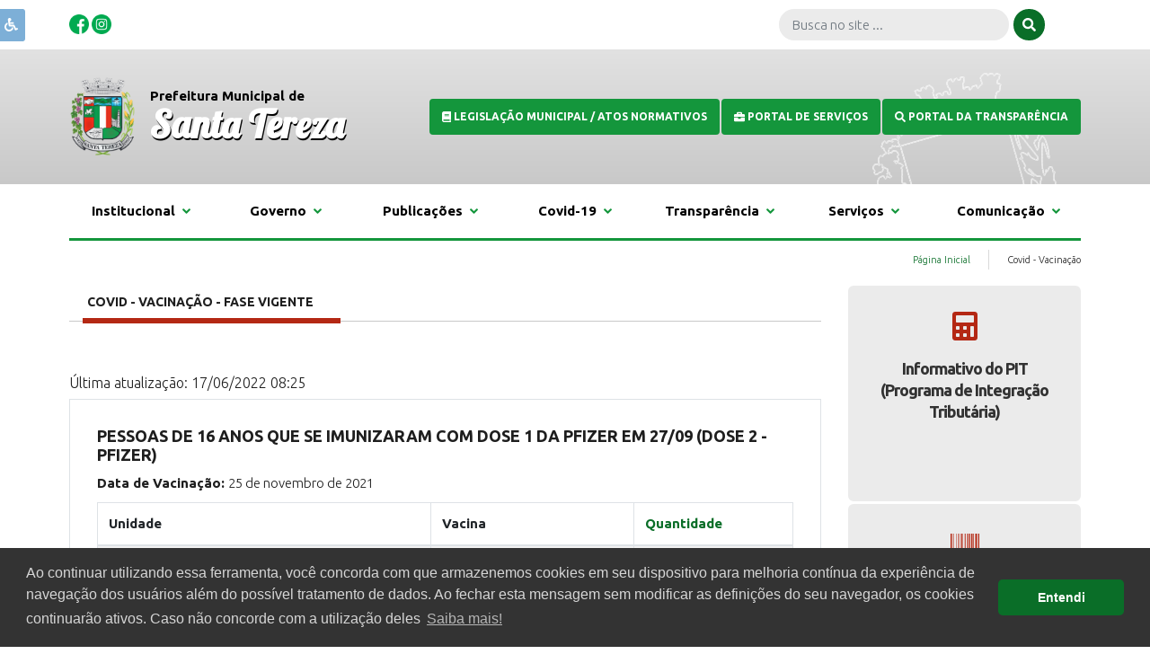

--- FILE ---
content_type: text/html; charset=UTF-8
request_url: https://santatereza.rs.gov.br/covid/vacinacao?dp-8-sort=quantidade&dp-20-sort=quantidade&dp-9-sort=quantidade&page=2&dp-2-sort=quantidade
body_size: 9407
content:

<!DOCTYPE html>
<html lang="pt-BR">

<head>
    <meta charset="UTF-8">
    <meta http-equiv="X-UA-Compatible" content="IE=edge">
    <meta name="viewport" content="width=device-width, initial-scale=1, maximum-scale=1, user-scalable=no">

    <meta name="title" content="Prefeitura Municipal de Santa Tereza/RS | Prefeitura de Santa Tereza/RS">
    <meta name="og:title" content="Prefeitura Municipal de Santa Tereza/RS | Prefeitura de Santa Tereza/RS">
    <meta name="og:site_name" content="Prefeitura de Santa Tereza/RS">
    <meta name="image" content>
    <meta name="og:image" content>
    <meta name="og:image:url" content>
    <meta name="og:image:secure_url" content>
    <meta name="keywords" content="prefeitura, municipal, santa, terezars, portal, voce, pode, consultar, debitos, emitir, guias, pagamento, realizar, parcelamentos, gerar, cnd">
    <meta name="abstract" content="No portal, você pode consultar débitos, emitir guias de pagamento, realizar parcelamentos, ...">
    <meta name="description" content="No portal, você pode consultar débitos, emitir guias de pagamento, realizar parcelamentos, gerar CND, imprimir BCI, acessar o sistema de NFSe">
    <meta name="og:description" content="No portal, você pode consultar débitos, emitir guias de pagamento, realizar parcelamentos, gerar CND, imprimir BCI, acessar o sistema de NFSe">
    <meta name="og:type" content="website">

        <meta name="csrf-param" content="_csrf-frontend">
<meta name="csrf-token" content="oCrNtUtS7I46X4m5iJsnCGKVH3QJZWgdHQ4GaoqQS4XEe__efAq_61gc5djsyEJpIfoyAXAhBiotb14_u885wA==">
    <title>Covid - Vacinação</title>
    <!-- Global site tag (gtag.js) - Google Analytics -->
    <script async src="https://www.googletagmanager.com/gtag/js?id=UA-118871719-1"></script>
    <script>
    window.dataLayer = window.dataLayer || [];

    function gtag() {
        dataLayer.push(arguments);
    }
    gtag('js', new Date());

    gtag('config', 'UA-118871719-1');
    </script>
    <link href="/css/impressao.css?v=1751482034" rel="stylesheet" media="print">
<link href="/assets/95373798/css/bootstrap.css?v=1751545806" rel="stylesheet">
<link href="https://fonts.googleapis.com/css2?family=Ubuntu:wght@300;700&amp;display=swap" rel="stylesheet">
<link href="https://fonts.googleapis.com/css2?family=Lobster&amp;display=swap" rel="stylesheet">
<link href="/css/estilos.css?v=1751482034" rel="stylesheet">
<link href="/css/responsivo.css?v=1751482034" rel="stylesheet">
<link href="/assets/3bcec042/cookieconsent.min.css?v=1751545806" rel="stylesheet">
<script src="https://use.fontawesome.com/releases/v5.15.1/js/all.js" defer crossorigin="anonymous"></script></head>

<body>
    
    
<div id="acessibilidade" class="dontPrint">
    <div id="texto">
        <span class="icone"><i class="fas fa-wheelchair"></i></span>
        <span class="links">
    	<p class="text-center">Utilize o teclado para navegar, com
            Ctrl +  nº da tecla</p>
    	<a id="linkMenu" accesskey="1" href="javascript:;" title="Menu  [Ctrl+1]" class="text-left">
        <i class="fas fa-bars"></i>&nbsp;&nbsp;Ctrl + 1 (menu)
        </a>
        <a id="linkConteudo" accesskey="2" href="#conteudo" title="Conteúdo  [Ctrl+2]" class="text-left">
        <i class="fas fa-edit"></i>&nbsp;&nbsp;Ctrl + 2 (conteúdo)
        </a>
        <a id="linkBusca" accesskey="3" href="javascript:;" title="Busca  [Ctrl+3]" class="text-left">
        <i class="fas fa-search"></i>&nbsp;&nbsp;Ctrl+ 3 (busca)
        </a>
        <a id="linkMapaSite" accesskey="4" href="/site/mapa-site" title="Mapa  [Ctrl+4]" class="text-left">
        <i class="fas fa-sitemap"></i>&nbsp;&nbsp;Ctrl + 4 (mapa)
        </a>
        <a id="acessibilidade" accesskey="4" href="/pagina/view/100" title="Acessibilidade  [Ctrl+0]" class="text-left">
        <i class="fas fa-wheelchair"></i>&nbsp;&nbsp;Ctrl + 0 (acessibilidade)
        </a>
        <br />
        	<a accesskey="5" id='aumentarFonte' href="javascript:;" title="Aumentar Fonte  [Ctrl+5]">
                <i class="fas fa-plus-circle"></i>&nbsp;&nbsp;Fonte Maior
            </a>
        	<a accesskey="6" id='diminuirFonte' href="javascript:;" title="Diminuir Fonte  [Ctrl+6]">
                <i class="fas fa-minus-circle"></i>&nbsp;&nbsp;Fonte Maior
            </a>
            <a accesskey="7" id='fonteOriginal' href="javascript:;" title="Fonte Original  [Ctrl+7]">
                <i class="fas fa-font"></i>&nbsp;&nbsp;Fonte Padrão
            </a>
        <br />
        	<a accesskey="9" id='contraste' href="javascript:;" title="Contraste  [Ctrl+9]">
                <i class="fas fa-adjust"></i>&nbsp;&nbsp;Contraste
            </a>
    </span>
    </div>
</div>

    
<div class="modal fade dontPrint" id="divImpressao" tabindex="-1" role="dialog" aria-labelledby="gridSystemModalLabel" >
    <div class="modal-dialog modal-lg dontPrint" role="document">
        <div class="modal-content dontPrint">
            <div class="modal-header dontPrint">
                <div id="opcoesImpressao" class="col-md-12 col-sm-12 hidden-xs text-left">
                    <a href="javascript:;" onclick="javascript:window.print();" title="Imprimir" class="btnPadrao btn-sm">Imprimir</a>
                    <a href="javascript:;" onclick="fecharImpressao()" title="Fechar" class="btnPadrao btn-sm">Fechar</a>
                </div>
            </div>
            <div class="modal-body">
                <div id="conteudoImpressao"></div>
            </div>
        </div><!-- /.modal-content -->
    </div><!-- /.modal-dialog -->
</div><!-- /.modal -->
    <span onclick="openNav()" class="icon-menu-principal"><i><i class="fa fa-bars"></i> </i></span>

    <header class="bg-topo">

        <section id="barra-topo" class="container-fluid">
            <div class="row justify-content-between">
                <div class="col-sm-3 col-md-5 text-left midias-sociais">
                                            <a href="https://www.facebook.com/share/1AbXJgjc14/" title="Facebook">
                            <img src="/images/facebook.png" width="22px" alt="Facebook">                        </a>
                                                                                    <a href="https://www.instagram.com/prefeiturasantatereza?igsh=NHUyaGp5cDRjbTI2" title="Instagram">
                            <img src="/images/instagram.png" width="22px" alt="Instagram">                        </a>
                                                        </div>

                <div class="col-12 col-sm-9 col-md-7 busca-topo">
                    <form id="form-busca" class="form-inline" action="/search" method="get">                    <div class="form-group mx-sm-1">
                        <input name="q" type="text" width="100%" placeholder="Busca no site ..."
                            class="form-control input-busca">
                    </div>
                    <button type="submit"><i><i class="fa fa-search"></i> </i></button>
                    </form>                </div>

            </div>
        </section>

        <section class="header">
            <div class="container-fluid" id="box-logo">
                <div class="row justify-content-between">
                    <div class="col-12 col-md-12 col-lg-5 col-xl-4">
                        <div class="logo">
                            <a href="/" title="Santa Tereza/RS">
                                <img src="/images/logo.png" alt="Santa Tereza">                            </a>
                        </div>
                        <div class="nome">
                            <p>Prefeitura Municipal de</p>
                            <h1>Santa Tereza</h1>
                        </div>
                    </div>
                    <div class="col-12 col-md-12 col-lg-7 col-xl-8 text-right back-tracado">
                                                                                    <a href="https://leismunicipais.com.br/leis/rs/santatereza/?o=tcers" target="target='_blank'" class="btnTopo">
                                                                            <i><i class="fa fa-book"></i> </i>
                                                                        <strong>Legislação Municipal / Atos Normativos</strong>
                                </a>
                                                            <a href="https://sistema.santatereza.rs.gov.br/multi24/sistemas/portal/" target="target='_blank'" class="btnTopo">
                                                                            <i><i class="fa fa-briefcase"></i> </i>
                                                                        <strong>Portal de Serviços</strong>
                                </a>
                                                            <a href="https://sistema.santatereza.rs.gov.br/multi24/sistemas/transparencia/" target="target='_blank'" class="btnTopo">
                                                                            <i><i class="fa fa-search"></i> </i>
                                                                        <strong>Portal da Transparência</strong>
                                </a>
                                                                        </div>
                </div>
            </div>
        </section>

        <section class="bg-white">
            
<section id="menu" class="bg-menu">
<div class="container-fluid">
<nav>
    <ul class="menu">            


<!-- MENU ROOT (Institucional) -->
<li>
    <a href="#" title="Institucional">Institucional&nbsp;&nbsp;<i class="fa fa-angle-down"></i> </a>    <ul  class="sub-menu-block">
                    




	<!-- MENU SUB (Sobre Santa Tereza) -->
	<span class="menu-coluna">
            <h3>Sobre Santa Tereza</h3>    
     

            
            
		<!-- MENU LINK -->
        <li><a href="/pagina/view/1" title="Histórico">Histórico</a></li>
                        
            
		<!-- MENU LINK -->
        <li><a href="/pagina/view/2" title="Economia Local">Economia Local</a></li>
                        
            
		<!-- MENU LINK -->
        <li><a href="/pagina/view/3" title="Dados Gerais">Dados Gerais</a></li>
                        
            
		<!-- MENU LINK -->
        <li><a href="https://www.turismosantatereza.com.br" title="Turismo">Turismo</a></li>
                
	</span>
                    




	<!-- MENU SUB (Turismo) -->
	<span class="menu-coluna">
            <h3>Turismo</h3>    
     

            
            
		<!-- MENU LINK -->
        <li><a href="/turismo/index?PontoTuristicoSearch%5Bid_ponto_turistico_area%5D=4" title="Casas">Casas</a></li>
                        
            
		<!-- MENU LINK -->
        <li><a href="/turismo/index?PontoTuristicoSearch%5Bid_ponto_turistico_area%5D=5" title="Construções">Construções</a></li>
                        
            
		<!-- MENU LINK -->
        <li><a href="/turismo/index?PontoTuristicoSearch%5Bid_ponto_turistico_area%5D=1" title="Igrejas">Igrejas</a></li>
                        
            
		<!-- MENU LINK -->
        <li><a href="/turismo/index?PontoTuristicoSearch%5Bid_ponto_turistico_area%5D=3" title="Vinícolas">Vinícolas</a></li>
                
	</span>
                
	</ul>
</li>
                


<!-- MENU ROOT (Governo) -->
<li>
    <a href="#" title="Governo">Governo&nbsp;&nbsp;<i class="fa fa-angle-down"></i> </a>    <ul  class="sub-menu-block">
                    




	<!-- MENU SUB (Secretarias) -->
	<span class="menu-coluna">
            <h3>Secretarias</h3>    
     

            
            
		<!-- MENU LINK -->
        <li><a href="/secretaria/view/8" title="Gabinete da Prefeita">Gabinete da Prefeita</a></li>
                        
            
		<!-- MENU LINK -->
        <li><a href="/secretaria/view/3" title="Administração e Planejamento Estratégico">Administração e Planejamento Estratégico</a></li>
                        
            
		<!-- MENU LINK -->
        <li><a href="/secretaria/view/5" title="Agricultura, Indústria, Comércio e Meio Ambiente">Agricultura, Indústria, Comércio e Meio Ambiente</a></li>
                        
            
		<!-- MENU LINK -->
        <li><a href="/secretaria/view/1" title="Educação, Cultura e Desporto">Educação, Cultura e Desporto</a></li>
                        
            
		<!-- MENU LINK -->
        <li><a href="/secretaria/view/6" title="Fazenda">Fazenda</a></li>
                        
            
		<!-- MENU LINK -->
        <li><a href="/secretaria/view/4" title="Obras, Urbanismo e Mobilidade Urbana">Obras, Urbanismo e Mobilidade Urbana</a></li>
                        
            
		<!-- MENU LINK -->
        <li><a href="/secretaria/view/2" title="Saúde, Trabalho e Ação Social">Saúde, Trabalho e Ação Social</a></li>
                        
            
		<!-- MENU LINK -->
        <li><a href="/secretaria/view/7" title="Turismo">Turismo</a></li>
                
	</span>
                    




	<!-- MENU SUB (Estrutura Administrativa) -->
	<span class="menu-coluna">
            <h3>Estrutura Administrativa</h3>    
     

            
            
		<!-- MENU LINK -->
        <li><a href="/departamento/index?DepartamentoSearch%5Bid_departamento_categoria%5D=3" title="Conselhos Municipais">Conselhos Municipais</a></li>
                
	</span>
                
	</ul>
</li>
                


<!-- MENU ROOT (Publicações) -->
<li>
    <a href="#" title="Publicações">Publicações&nbsp;&nbsp;<i class="fa fa-angle-down"></i> </a>    <ul  class="sub-menu-block">
                    




	<!-- MENU SUB (Licitações) -->
	<span class="menu-coluna">
            <h3>Licitações</h3>    
     

            
            
		<!-- MENU LINK -->
        <li><a href="/licitacao/index?EditalSearch%5Bid_edital_categoria%5D=6" title="Carta Convite">Carta Convite</a></li>
                        
            
		<!-- MENU LINK -->
        <li><a href="/licitacao/index?EditalSearch%5Bid_edital_categoria%5D=7" title="Chamada Pública ">Chamada Pública </a></li>
                        
            
		<!-- MENU LINK -->
        <li><a href="/licitacao/index?EditalSearch%5Bid_edital_categoria%5D=8" title="Chamamento Público - Credenciamento">Chamamento Público - Credenciamento</a></li>
                        
            
		<!-- MENU LINK -->
        <li><a href="/licitacao/index?EditalSearch%5Bid_edital_categoria%5D=11" title="Leilões">Leilões</a></li>
                        
            
		<!-- MENU LINK -->
        <li><a href="/licitacao/index?EditalSearch%5Bid_edital_categoria%5D=9" title="Pregão Eletrônico">Pregão Eletrônico</a></li>
                        
            
		<!-- MENU LINK -->
        <li><a href="/licitacao/index?EditalSearch%5Bid_edital_categoria%5D=1" title="Pregão Presencial">Pregão Presencial</a></li>
                        
            
		<!-- MENU LINK -->
        <li><a href="/licitacao/index?EditalSearch%5Bid_edital_categoria%5D=5" title="Tomada de Preços">Tomada de Preços</a></li>
                        
            
		<!-- MENU LINK -->
        <li><a href="/licitacao/index?EditalSearch%5Bid_edital_categoria%5D=12" title="Concorrência">Concorrência</a></li>
                
	</span>
                    




	<!-- MENU SUB (Recursos Humanos) -->
	<span class="menu-coluna">
            <h3>Recursos Humanos</h3>    
     

            
            
		<!-- MENU LINK -->
        <li><a href="/concurso/index?EditalSearch%5Bid_edital_categoria%5D=2" title="Concursos Públicos">Concursos Públicos</a></li>
                        
            
		<!-- MENU LINK -->
        <li><a href="/departamento/view/4" title="Conselho Tutelar">Conselho Tutelar</a></li>
                        
            
		<!-- MENU LINK -->
        <li><a href="/concurso/index?EditalSearch%5Bid_edital_categoria%5D=4" title="Processos Seletivos Simplificados">Processos Seletivos Simplificados</a></li>
                
	</span>
                    




	<!-- MENU SUB (Documentos) -->
	<span class="menu-coluna">
            <h3>Documentos</h3>    
     

            
            
		<!-- MENU LINK -->
        <li><a href="/documento/cat/6" title="Conferências Municipais">Conferências Municipais</a></li>
                        
            
		<!-- MENU LINK -->
        <li><a href="/documento/cat/9" title="Leis Orçamentárias">Leis Orçamentárias</a></li>
                        
            
		<!-- MENU LINK -->
        <li><a href="/legislacao" title="Legislação">Legislação</a></li>
                        
            
		<!-- MENU LINK -->
        <li><a href="/documento/cat/4" title="Planos">Planos</a></li>
                        
            
		<!-- MENU LINK -->
        <li><a href="/documento/index?DocumentoSearch%5Bid_categoria%5D=10" title="Programas Habitacionais">Programas Habitacionais</a></li>
                        
            
		<!-- MENU LINK -->
        <li><a href="/pagina/view/20/acervo-historico-digital" title="Acervo Histórico Digital">Acervo Histórico Digital</a></li>
                
	</span>
                
	</ul>
</li>
                


<!-- MENU ROOT (Covid-19) -->
<li>
    <a href="#" title="Covid-19">Covid-19&nbsp;&nbsp;<i class="fa fa-angle-down"></i> </a>    <ul  class="sub-menu-block">
                    




	<!-- MENU SUB (Números) -->
	<span class="menu-coluna">
            <h3>Números</h3>    
     

            
            
		<!-- MENU LINK -->
        <li><a href="/covid/index" title="Covid em Números">Covid em Números</a></li>
                        
            
		<!-- MENU LINK -->
        <li><a href="/covid/vacinometro" title="Vacinômetro">Vacinômetro</a></li>
                        
            
		<!-- MENU LINK -->
        <li><a href="/covid/vacinacao" title="Calendário de Vacinação - Fase Vigente">Calendário de Vacinação - Fase Vigente</a></li>
                        
            
		<!-- MENU LINK -->
        <li><a href="/unidade-saude/view/2" title="Postos de Vacinação">Postos de Vacinação</a></li>
                        
            
		<!-- MENU LINK -->
        <li><a href="/covid/vacina-recebida" title="Vacinas Recebidas">Vacinas Recebidas</a></li>
                        
            
		<!-- MENU LINK -->
        <li><a href="/covid/insumo-recebido" title="Insumos Recebidos">Insumos Recebidos</a></li>
                
	</span>
                    




	<!-- MENU SUB (Informações) -->
	<span class="menu-coluna">
            <h3>Informações</h3>    
     

            
            
		<!-- MENU LINK -->
        <li><a href="/pagina/view/6/plano-de-acao-municipal-covid" title="Plano de Ação Municipal">Plano de Ação Municipal</a></li>
                        
            
		<!-- MENU LINK -->
        <li><a href="/pagina/view/7/seguranca-e-eficiencia-das-vacinas-covid" title="Segurança e Eficiência das Vacinas">Segurança e Eficiência das Vacinas</a></li>
                        
            
		<!-- MENU LINK -->
        <li><a href="/ouvidoria" title="Denúncias de “fura-filas” - Ouvidoria">Denúncias de “fura-filas” - Ouvidoria</a></li>
                        
            
		<!-- MENU LINK -->
        <li><a href="https://antigo.saude.gov.br/saude-de-a-z/ouvidoria-do-sus" title="Denúncias de “fura-filas” - Ouvidoria do SUS">Denúncias de “fura-filas” - Ouvidoria do SUS</a></li>
                        
            
		<!-- MENU LINK -->
        <li><a href="/pagina/view/12" title="Processos de Aquisição de Insumos">Processos de Aquisição de Insumos</a></li>
                        
            
		<!-- MENU LINK -->
        <li><a href="/pagina/view/8/registro-de-sobra-de-doses-covid" title="Registro de Sobra de Doses">Registro de Sobra de Doses</a></li>
                
	</span>
                
	</ul>
</li>
                


<!-- MENU ROOT (Transparência) -->
<li>
    <a href="#" title="Transparência">Transparência&nbsp;&nbsp;<i class="fa fa-angle-down"></i> </a>    <ul  class="sub-menu-block">
                    




	<!-- MENU SUB (Prestação de Contas) -->
	<span class="menu-coluna">
            <h3>Prestação de Contas</h3>    
     

            
            
		<!-- MENU LINK -->
        <li><a href="/transparencia/index/cat/2" title="Balanços">Balanços</a></li>
                        
            
		<!-- MENU LINK -->
        <li><a href="/transparencia/index/cat/10" title="Demonstrativos Contábeis e Fiscais">Demonstrativos Contábeis e Fiscais</a></li>
                        
            
		<!-- MENU LINK -->
        <li><a href="/transparencia/index/cat/15" title="Diárias">Diárias</a></li>
                        
            
		<!-- MENU LINK -->
        <li><a href="/transparencia/index/cat/5" title="Relatórios de Gestão Fiscal">Relatórios de Gestão Fiscal</a></li>
                        
            
		<!-- MENU LINK -->
        <li><a href="/documento/cat/8" title="Folhas de Pagamento">Folhas de Pagamento</a></li>
                
	</span>
                    




	<!-- MENU SUB (Transparência) -->
	<span class="menu-coluna">
            <h3>Transparência</h3>    
     

            
            
		<!-- MENU LINK -->
        <li><a href="http://45.70.95.252/multi24/sistemas/transparencia/?entidade=1#" title="Portal da Transparência">Portal da Transparência</a></li>
                        
            
		<!-- MENU LINK -->
        <li><a href="/pagina/view/11" title="Ouvidoria">Ouvidoria</a></li>
                        
            
		<!-- MENU LINK -->
        <li><a href="/esic" title="Serviço de Informação ao Cidadão">Serviço de Informação ao Cidadão</a></li>
                        
            
		<!-- MENU LINK -->
        <li><a href="/contrato" title="Contratos">Contratos</a></li>
                        
            
		<!-- MENU LINK -->
        <li><a href="/contrato/index?ContratoSearch%5Bid_categoria%5D=3" title="Atas de Registro de Preços">Atas de Registro de Preços</a></li>
                        
            
		<!-- MENU LINK -->
        <li><a href="/pagina/view/10" title="Carta de Serviços">Carta de Serviços</a></li>
                        
            
		<!-- MENU LINK -->
        <li><a href="http://45.70.95.252/multi24/sistemas/transparencia/index?entidade=1&amp;secao=faq" title="Perguntas Frequentes">Perguntas Frequentes</a></li>
                
	</span>
                
	</ul>
</li>
                


<!-- MENU ROOT (Serviços) -->
<li>
    <a href="/servico" title="Serviços">Serviços&nbsp;&nbsp;<i class="fa fa-angle-down"></i> </a>    <ul  class="sub-menu-block">
                    




	<!-- MENU SUB (Empresas) -->
	<span class="menu-coluna">
            <h3>Empresas</h3>    
     

            
            
		<!-- MENU LINK -->
        <li><a href="/servico/view/1" title="Nota Fiscal Eletrônica">Nota Fiscal Eletrônica</a></li>
                
	</span>
                    
                                                            
	<!-- MENU SUB AUTO AFTER MENU ROOT (Serviços) -->
	<span class="menu-coluna">
                    
		<!-- MENU LINK 1-->
        <li><a href="#" title="Cidadãos">Cidadãos</a></li>
                        
	<!-- AUTO CLOSE -->
	</span>
    
	</ul>
</li>
                


<!-- MENU ROOT (Comunicação) -->
<li>
    <a href="#" title="Comunicação">Comunicação&nbsp;&nbsp;<i class="fa fa-angle-down"></i> </a>    <ul  class="sub-menu-block">
                    




	<!-- MENU SUB (Imprensa) -->
	<span class="menu-coluna">
            <h3>Imprensa</h3>    
     

            
            
		<!-- MENU LINK -->
        <li><a href="/noticia" title="Notícias">Notícias</a></li>
                        
            
		<!-- MENU LINK -->
        <li><a href="/evento" title="Calendário de Eventos">Calendário de Eventos</a></li>
                        
            
		<!-- MENU LINK -->
        <li><a href="/enquete" title="Enquetes">Enquetes</a></li>
                
	</span>
                    




	<!-- MENU SUB (Multimídia) -->
	<span class="menu-coluna">
            <h3>Multimídia</h3>    
     

            
            
		<!-- MENU LINK -->
        <li><a href="/midia/fotos" title="Galeria de Fotos">Galeria de Fotos</a></li>
                        
            
		<!-- MENU LINK -->
        <li><a href="/midia/videos" title="Galeria de Vídeos">Galeria de Vídeos</a></li>
                        
            
		<!-- MENU LINK -->
        <li><a href="/midia/audios" title="Áudios">Áudios</a></li>
                
	</span>
                
	</ul>
</li>
                </ul>    </nav>
</div>
</section>



<div id="mySidenav" class="sidenav">
  <a href="javascript:void(0)" class="closebtn" onclick="closeNav()">&times;</a>
  <nav>
    <ul class="menu">            


<!-- MENU ROOT (Institucional) -->
<li>
    <a href="#" title="Institucional">Institucional&nbsp;&nbsp;<i class="fa fa-angle-down"></i> </a>    <ul  class="sub-menu-block">
                    




	<!-- MENU SUB (Sobre Santa Tereza) -->
	<span class="menu-coluna">
            <h3>Sobre Santa Tereza</h3>    
     

            
            
		<!-- MENU LINK -->
        <li><a href="/pagina/view/1" title="Histórico">Histórico</a></li>
                        
            
		<!-- MENU LINK -->
        <li><a href="/pagina/view/2" title="Economia Local">Economia Local</a></li>
                        
            
		<!-- MENU LINK -->
        <li><a href="/pagina/view/3" title="Dados Gerais">Dados Gerais</a></li>
                        
            
		<!-- MENU LINK -->
        <li><a href="https://www.turismosantatereza.com.br" title="Turismo">Turismo</a></li>
                
	</span>
                    




	<!-- MENU SUB (Turismo) -->
	<span class="menu-coluna">
            <h3>Turismo</h3>    
     

            
            
		<!-- MENU LINK -->
        <li><a href="/turismo/index?PontoTuristicoSearch%5Bid_ponto_turistico_area%5D=4" title="Casas">Casas</a></li>
                        
            
		<!-- MENU LINK -->
        <li><a href="/turismo/index?PontoTuristicoSearch%5Bid_ponto_turistico_area%5D=5" title="Construções">Construções</a></li>
                        
            
		<!-- MENU LINK -->
        <li><a href="/turismo/index?PontoTuristicoSearch%5Bid_ponto_turistico_area%5D=1" title="Igrejas">Igrejas</a></li>
                        
            
		<!-- MENU LINK -->
        <li><a href="/turismo/index?PontoTuristicoSearch%5Bid_ponto_turistico_area%5D=3" title="Vinícolas">Vinícolas</a></li>
                
	</span>
                
	</ul>
</li>
                


<!-- MENU ROOT (Governo) -->
<li>
    <a href="#" title="Governo">Governo&nbsp;&nbsp;<i class="fa fa-angle-down"></i> </a>    <ul  class="sub-menu-block">
                    




	<!-- MENU SUB (Secretarias) -->
	<span class="menu-coluna">
            <h3>Secretarias</h3>    
     

            
            
		<!-- MENU LINK -->
        <li><a href="/secretaria/view/8" title="Gabinete da Prefeita">Gabinete da Prefeita</a></li>
                        
            
		<!-- MENU LINK -->
        <li><a href="/secretaria/view/3" title="Administração e Planejamento Estratégico">Administração e Planejamento Estratégico</a></li>
                        
            
		<!-- MENU LINK -->
        <li><a href="/secretaria/view/5" title="Agricultura, Indústria, Comércio e Meio Ambiente">Agricultura, Indústria, Comércio e Meio Ambiente</a></li>
                        
            
		<!-- MENU LINK -->
        <li><a href="/secretaria/view/1" title="Educação, Cultura e Desporto">Educação, Cultura e Desporto</a></li>
                        
            
		<!-- MENU LINK -->
        <li><a href="/secretaria/view/6" title="Fazenda">Fazenda</a></li>
                        
            
		<!-- MENU LINK -->
        <li><a href="/secretaria/view/4" title="Obras, Urbanismo e Mobilidade Urbana">Obras, Urbanismo e Mobilidade Urbana</a></li>
                        
            
		<!-- MENU LINK -->
        <li><a href="/secretaria/view/2" title="Saúde, Trabalho e Ação Social">Saúde, Trabalho e Ação Social</a></li>
                        
            
		<!-- MENU LINK -->
        <li><a href="/secretaria/view/7" title="Turismo">Turismo</a></li>
                
	</span>
                    




	<!-- MENU SUB (Estrutura Administrativa) -->
	<span class="menu-coluna">
            <h3>Estrutura Administrativa</h3>    
     

            
            
		<!-- MENU LINK -->
        <li><a href="/departamento/index?DepartamentoSearch%5Bid_departamento_categoria%5D=3" title="Conselhos Municipais">Conselhos Municipais</a></li>
                
	</span>
                
	</ul>
</li>
                


<!-- MENU ROOT (Publicações) -->
<li>
    <a href="#" title="Publicações">Publicações&nbsp;&nbsp;<i class="fa fa-angle-down"></i> </a>    <ul  class="sub-menu-block">
                    




	<!-- MENU SUB (Licitações) -->
	<span class="menu-coluna">
            <h3>Licitações</h3>    
     

            
            
		<!-- MENU LINK -->
        <li><a href="/licitacao/index?EditalSearch%5Bid_edital_categoria%5D=6" title="Carta Convite">Carta Convite</a></li>
                        
            
		<!-- MENU LINK -->
        <li><a href="/licitacao/index?EditalSearch%5Bid_edital_categoria%5D=7" title="Chamada Pública ">Chamada Pública </a></li>
                        
            
		<!-- MENU LINK -->
        <li><a href="/licitacao/index?EditalSearch%5Bid_edital_categoria%5D=8" title="Chamamento Público - Credenciamento">Chamamento Público - Credenciamento</a></li>
                        
            
		<!-- MENU LINK -->
        <li><a href="/licitacao/index?EditalSearch%5Bid_edital_categoria%5D=11" title="Leilões">Leilões</a></li>
                        
            
		<!-- MENU LINK -->
        <li><a href="/licitacao/index?EditalSearch%5Bid_edital_categoria%5D=9" title="Pregão Eletrônico">Pregão Eletrônico</a></li>
                        
            
		<!-- MENU LINK -->
        <li><a href="/licitacao/index?EditalSearch%5Bid_edital_categoria%5D=1" title="Pregão Presencial">Pregão Presencial</a></li>
                        
            
		<!-- MENU LINK -->
        <li><a href="/licitacao/index?EditalSearch%5Bid_edital_categoria%5D=5" title="Tomada de Preços">Tomada de Preços</a></li>
                        
            
		<!-- MENU LINK -->
        <li><a href="/licitacao/index?EditalSearch%5Bid_edital_categoria%5D=12" title="Concorrência">Concorrência</a></li>
                
	</span>
                    




	<!-- MENU SUB (Recursos Humanos) -->
	<span class="menu-coluna">
            <h3>Recursos Humanos</h3>    
     

            
            
		<!-- MENU LINK -->
        <li><a href="/concurso/index?EditalSearch%5Bid_edital_categoria%5D=2" title="Concursos Públicos">Concursos Públicos</a></li>
                        
            
		<!-- MENU LINK -->
        <li><a href="/departamento/view/4" title="Conselho Tutelar">Conselho Tutelar</a></li>
                        
            
		<!-- MENU LINK -->
        <li><a href="/concurso/index?EditalSearch%5Bid_edital_categoria%5D=4" title="Processos Seletivos Simplificados">Processos Seletivos Simplificados</a></li>
                
	</span>
                    




	<!-- MENU SUB (Documentos) -->
	<span class="menu-coluna">
            <h3>Documentos</h3>    
     

            
            
		<!-- MENU LINK -->
        <li><a href="/documento/cat/6" title="Conferências Municipais">Conferências Municipais</a></li>
                        
            
		<!-- MENU LINK -->
        <li><a href="/documento/cat/9" title="Leis Orçamentárias">Leis Orçamentárias</a></li>
                        
            
		<!-- MENU LINK -->
        <li><a href="/legislacao" title="Legislação">Legislação</a></li>
                        
            
		<!-- MENU LINK -->
        <li><a href="/documento/cat/4" title="Planos">Planos</a></li>
                        
            
		<!-- MENU LINK -->
        <li><a href="/documento/index?DocumentoSearch%5Bid_categoria%5D=10" title="Programas Habitacionais">Programas Habitacionais</a></li>
                        
            
		<!-- MENU LINK -->
        <li><a href="/pagina/view/20/acervo-historico-digital" title="Acervo Histórico Digital">Acervo Histórico Digital</a></li>
                
	</span>
                
	</ul>
</li>
                


<!-- MENU ROOT (Covid-19) -->
<li>
    <a href="#" title="Covid-19">Covid-19&nbsp;&nbsp;<i class="fa fa-angle-down"></i> </a>    <ul  class="sub-menu-block">
                    




	<!-- MENU SUB (Números) -->
	<span class="menu-coluna">
            <h3>Números</h3>    
     

            
            
		<!-- MENU LINK -->
        <li><a href="/covid/index" title="Covid em Números">Covid em Números</a></li>
                        
            
		<!-- MENU LINK -->
        <li><a href="/covid/vacinometro" title="Vacinômetro">Vacinômetro</a></li>
                        
            
		<!-- MENU LINK -->
        <li><a href="/covid/vacinacao" title="Calendário de Vacinação - Fase Vigente">Calendário de Vacinação - Fase Vigente</a></li>
                        
            
		<!-- MENU LINK -->
        <li><a href="/unidade-saude/view/2" title="Postos de Vacinação">Postos de Vacinação</a></li>
                        
            
		<!-- MENU LINK -->
        <li><a href="/covid/vacina-recebida" title="Vacinas Recebidas">Vacinas Recebidas</a></li>
                        
            
		<!-- MENU LINK -->
        <li><a href="/covid/insumo-recebido" title="Insumos Recebidos">Insumos Recebidos</a></li>
                
	</span>
                    




	<!-- MENU SUB (Informações) -->
	<span class="menu-coluna">
            <h3>Informações</h3>    
     

            
            
		<!-- MENU LINK -->
        <li><a href="/pagina/view/6/plano-de-acao-municipal-covid" title="Plano de Ação Municipal">Plano de Ação Municipal</a></li>
                        
            
		<!-- MENU LINK -->
        <li><a href="/pagina/view/7/seguranca-e-eficiencia-das-vacinas-covid" title="Segurança e Eficiência das Vacinas">Segurança e Eficiência das Vacinas</a></li>
                        
            
		<!-- MENU LINK -->
        <li><a href="/ouvidoria" title="Denúncias de “fura-filas” - Ouvidoria">Denúncias de “fura-filas” - Ouvidoria</a></li>
                        
            
		<!-- MENU LINK -->
        <li><a href="https://antigo.saude.gov.br/saude-de-a-z/ouvidoria-do-sus" title="Denúncias de “fura-filas” - Ouvidoria do SUS">Denúncias de “fura-filas” - Ouvidoria do SUS</a></li>
                        
            
		<!-- MENU LINK -->
        <li><a href="/pagina/view/12" title="Processos de Aquisição de Insumos">Processos de Aquisição de Insumos</a></li>
                        
            
		<!-- MENU LINK -->
        <li><a href="/pagina/view/8/registro-de-sobra-de-doses-covid" title="Registro de Sobra de Doses">Registro de Sobra de Doses</a></li>
                
	</span>
                
	</ul>
</li>
                


<!-- MENU ROOT (Transparência) -->
<li>
    <a href="#" title="Transparência">Transparência&nbsp;&nbsp;<i class="fa fa-angle-down"></i> </a>    <ul  class="sub-menu-block">
                    




	<!-- MENU SUB (Prestação de Contas) -->
	<span class="menu-coluna">
            <h3>Prestação de Contas</h3>    
     

            
            
		<!-- MENU LINK -->
        <li><a href="/transparencia/index/cat/2" title="Balanços">Balanços</a></li>
                        
            
		<!-- MENU LINK -->
        <li><a href="/transparencia/index/cat/10" title="Demonstrativos Contábeis e Fiscais">Demonstrativos Contábeis e Fiscais</a></li>
                        
            
		<!-- MENU LINK -->
        <li><a href="/transparencia/index/cat/15" title="Diárias">Diárias</a></li>
                        
            
		<!-- MENU LINK -->
        <li><a href="/transparencia/index/cat/5" title="Relatórios de Gestão Fiscal">Relatórios de Gestão Fiscal</a></li>
                        
            
		<!-- MENU LINK -->
        <li><a href="/documento/cat/8" title="Folhas de Pagamento">Folhas de Pagamento</a></li>
                
	</span>
                    




	<!-- MENU SUB (Transparência) -->
	<span class="menu-coluna">
            <h3>Transparência</h3>    
     

            
            
		<!-- MENU LINK -->
        <li><a href="http://45.70.95.252/multi24/sistemas/transparencia/?entidade=1#" title="Portal da Transparência">Portal da Transparência</a></li>
                        
            
		<!-- MENU LINK -->
        <li><a href="/pagina/view/11" title="Ouvidoria">Ouvidoria</a></li>
                        
            
		<!-- MENU LINK -->
        <li><a href="/esic" title="Serviço de Informação ao Cidadão">Serviço de Informação ao Cidadão</a></li>
                        
            
		<!-- MENU LINK -->
        <li><a href="/contrato" title="Contratos">Contratos</a></li>
                        
            
		<!-- MENU LINK -->
        <li><a href="/contrato/index?ContratoSearch%5Bid_categoria%5D=3" title="Atas de Registro de Preços">Atas de Registro de Preços</a></li>
                        
            
		<!-- MENU LINK -->
        <li><a href="/pagina/view/10" title="Carta de Serviços">Carta de Serviços</a></li>
                        
            
		<!-- MENU LINK -->
        <li><a href="http://45.70.95.252/multi24/sistemas/transparencia/index?entidade=1&amp;secao=faq" title="Perguntas Frequentes">Perguntas Frequentes</a></li>
                
	</span>
                
	</ul>
</li>
                


<!-- MENU ROOT (Serviços) -->
<li>
    <a href="/servico" title="Serviços">Serviços&nbsp;&nbsp;<i class="fa fa-angle-down"></i> </a>    <ul  class="sub-menu-block">
                    




	<!-- MENU SUB (Empresas) -->
	<span class="menu-coluna">
            <h3>Empresas</h3>    
     

            
            
		<!-- MENU LINK -->
        <li><a href="/servico/view/1" title="Nota Fiscal Eletrônica">Nota Fiscal Eletrônica</a></li>
                
	</span>
                    
                                                            
	<!-- MENU SUB AUTO AFTER MENU ROOT (Serviços) -->
	<span class="menu-coluna">
                    
		<!-- MENU LINK 1-->
        <li><a href="#" title="Cidadãos">Cidadãos</a></li>
                        
	<!-- AUTO CLOSE -->
	</span>
    
	</ul>
</li>
                


<!-- MENU ROOT (Comunicação) -->
<li>
    <a href="#" title="Comunicação">Comunicação&nbsp;&nbsp;<i class="fa fa-angle-down"></i> </a>    <ul  class="sub-menu-block">
                    




	<!-- MENU SUB (Imprensa) -->
	<span class="menu-coluna">
            <h3>Imprensa</h3>    
     

            
            
		<!-- MENU LINK -->
        <li><a href="/noticia" title="Notícias">Notícias</a></li>
                        
            
		<!-- MENU LINK -->
        <li><a href="/evento" title="Calendário de Eventos">Calendário de Eventos</a></li>
                        
            
		<!-- MENU LINK -->
        <li><a href="/enquete" title="Enquetes">Enquetes</a></li>
                
	</span>
                    




	<!-- MENU SUB (Multimídia) -->
	<span class="menu-coluna">
            <h3>Multimídia</h3>    
     

            
            
		<!-- MENU LINK -->
        <li><a href="/midia/fotos" title="Galeria de Fotos">Galeria de Fotos</a></li>
                        
            
		<!-- MENU LINK -->
        <li><a href="/midia/videos" title="Galeria de Vídeos">Galeria de Vídeos</a></li>
                        
            
		<!-- MENU LINK -->
        <li><a href="/midia/audios" title="Áudios">Áudios</a></li>
                
	</span>
                
	</ul>
</li>
                </ul>    </nav>
</div>




            	        </section>

    </header>

    <div id="bread" class="container-fluid text-right">
        <ul class="breadcrumb"><li><a href="/">Página Inicial</a></li>
<li class="active">Covid - Vacinação</li>
</ul>    </div>

    <div id="main" class="content">
                
<section class="container-fluid">


    <div class="row">
        <div class="col-12 col-lg-8 col-xl-9">
            <div class="titulo"><span>Covid - Vacinação - FASE VIGENTE</span></div>
            <br /><br />
            <div class="row">
                <div class="col-12">
                    <h6>Última atualização: 17/06/2022 08:25</h6>

                    <div id="vacinacao-lista" data-pjax-container="" data-pjax-push-state data-pjax-timeout="1000">                    <div id="lista-contrato" class="row nomargin"><div class="col-12 border padding30 margin30B" data-key="40">
<div class="row">
  <div class="col-12">
    <h5 class="text-uppercase nomargin padding10B"><strong>Pessoas de 16 anos que se imunizaram com Dose 1 da Pfizer em 27/09 (Dose 2 - Pfizer)</strong></h5>
    <p>
      <strong>Data de Vacinação: </strong> 25 de novembro de 2021    </p>

      <div id="w0" class="grid-view"><div class="summary">Exibindo <b>1-1</b> de <b>1</b> item.</div>
<table class="table  table-bordered table-hover table-striped"><thead>
<tr><th>Unidade</th><th>Vacina</th><th><a href="/covid/vacinacao?dp-8-sort=quantidade&amp;dp-20-sort=quantidade&amp;dp-9-sort=quantidade&amp;page=2&amp;dp-2-sort=quantidade&amp;dp-1-sort=quantidade" data-sort="quantidade">Quantidade</a></th></tr>
</thead>
<tbody>
<tr data-key="79"><td><a href="/unidade-saude/view/2/posto-de-saude-de-santa-tereza">Posto de Saúde de Santa Tereza</a></td><td>Comirnaty (Pfizer)</td><td>13</td></tr>
</tbody></table>
<nav id="w1"></nav></div>  </div>
</div>
</div>
<div class="col-12 border padding30 margin30B" data-key="38">
<div class="row">
  <div class="col-12">
    <h5 class="text-uppercase nomargin padding10B"><strong>Pessoas de 60 anos ou mais com Dose 2 feita há mais de 6 meses (Dose 3 - Reforço)</strong></h5>
    <p>
      <strong>Data de Vacinação: </strong> 19 de novembro de 2021    </p>

      <div id="w2" class="grid-view"><div class="summary">Exibindo <b>1-1</b> de <b>1</b> item.</div>
<table class="table  table-bordered table-hover table-striped"><thead>
<tr><th>Unidade</th><th>Vacina</th><th><a class="asc" href="/covid/vacinacao?dp-8-sort=quantidade&amp;dp-20-sort=quantidade&amp;dp-9-sort=quantidade&amp;page=2&amp;dp-2-sort=-quantidade" data-sort="-quantidade">Quantidade</a></th></tr>
</thead>
<tbody>
<tr data-key="77"><td><a href="/unidade-saude/view/2/posto-de-saude-de-santa-tereza">Posto de Saúde de Santa Tereza</a></td><td>Comirnaty (Pfizer)</td><td>30</td></tr>
</tbody></table>
<nav id="w3"></nav></div>  </div>
</div>
</div>
<div class="col-12 border padding30 margin30B" data-key="37">
<div class="row">
  <div class="col-12">
    <h5 class="text-uppercase nomargin padding10B"><strong>Pessoas de 17 anos que se imunizaram com Dose 1 da Pfizer em 21/09 (Dose 2 - Pfizer)</strong></h5>
    <p>
      <strong>Data de Vacinação: </strong> 16 de novembro de 2021    </p>

      <div id="w4" class="grid-view"><div class="summary">Exibindo <b>1-1</b> de <b>1</b> item.</div>
<table class="table  table-bordered table-hover table-striped"><thead>
<tr><th>Unidade</th><th>Vacina</th><th><a href="/covid/vacinacao?dp-8-sort=quantidade&amp;dp-20-sort=quantidade&amp;dp-9-sort=quantidade&amp;page=2&amp;dp-2-sort=quantidade&amp;dp-3-sort=quantidade" data-sort="quantidade">Quantidade</a></th></tr>
</thead>
<tbody>
<tr data-key="73"><td><a href="/unidade-saude/view/2/posto-de-saude-de-santa-tereza">Posto de Saúde de Santa Tereza</a></td><td>Comirnaty (Pfizer)</td><td>10</td></tr>
</tbody></table>
<nav id="w5"></nav></div>  </div>
</div>
</div>
<div class="col-12 border padding30 margin30B" data-key="36">
<div class="row">
  <div class="col-12">
    <h5 class="text-uppercase nomargin padding10B"><strong>Pessoas de 60 anos ou mais com Dose 2 feita há mais de 6 meses (Dose 3 - Reforço)</strong></h5>
    <p>
      <strong>Data de Vacinação: </strong> 16 de novembro de 2021    </p>

      <div id="w6" class="grid-view"><div class="summary">Exibindo <b>1-1</b> de <b>1</b> item.</div>
<table class="table  table-bordered table-hover table-striped"><thead>
<tr><th>Unidade</th><th>Vacina</th><th><a href="/covid/vacinacao?dp-8-sort=quantidade&amp;dp-20-sort=quantidade&amp;dp-9-sort=quantidade&amp;page=2&amp;dp-2-sort=quantidade&amp;dp-4-sort=quantidade" data-sort="quantidade">Quantidade</a></th></tr>
</thead>
<tbody>
<tr data-key="76"><td><a href="/unidade-saude/view/2/posto-de-saude-de-santa-tereza">Posto de Saúde de Santa Tereza</a></td><td>Comirnaty (Pfizer)</td><td>50</td></tr>
</tbody></table>
<nav id="w7"></nav></div>  </div>
</div>
</div>
<div class="col-12 border padding30 margin30B" data-key="33">
<div class="row">
  <div class="col-12">
    <h5 class="text-uppercase nomargin padding10B"><strong>Pessoas de 60 anos ou mais e imunossuprimidos (Dose 3 - Reforço)</strong></h5>
    <p>
      <strong>Data de Vacinação: </strong> 11 de novembro de 2021    </p>

      <div id="w8" class="grid-view"><div class="summary">Exibindo <b>1-1</b> de <b>1</b> item.</div>
<table class="table  table-bordered table-hover table-striped"><thead>
<tr><th>Unidade</th><th>Vacina</th><th><a href="/covid/vacinacao?dp-8-sort=quantidade&amp;dp-20-sort=quantidade&amp;dp-9-sort=quantidade&amp;page=2&amp;dp-2-sort=quantidade&amp;dp-5-sort=quantidade" data-sort="quantidade">Quantidade</a></th></tr>
</thead>
<tbody>
<tr data-key="67"><td><a href="/unidade-saude/view/2/posto-de-saude-de-santa-tereza">Posto de Saúde de Santa Tereza</a></td><td>Comirnaty (Pfizer)</td><td>69</td></tr>
</tbody></table>
<nav id="w9"></nav></div>  </div>
</div>
</div>
<div class="col-12 border padding30 margin30B" data-key="35">
<div class="row">
  <div class="col-12">
    <h5 class="text-uppercase nomargin padding10B"><strong>Pessoas de 18 a 59 anos (Dose 2 - Remanescentes CoronaVac)</strong></h5>
    <p>
      <strong>Data de Vacinação: </strong> 11 de novembro de 2021    </p>

      <div id="w10" class="grid-view"><div class="summary">Exibindo <b>1-1</b> de <b>1</b> item.</div>
<table class="table  table-bordered table-hover table-striped"><thead>
<tr><th>Unidade</th><th>Vacina</th><th><a href="/covid/vacinacao?dp-8-sort=quantidade&amp;dp-20-sort=quantidade&amp;dp-9-sort=quantidade&amp;page=2&amp;dp-2-sort=quantidade&amp;dp-6-sort=quantidade" data-sort="quantidade">Quantidade</a></th></tr>
</thead>
<tbody>
<tr data-key="69"><td><a href="/unidade-saude/view/2/posto-de-saude-de-santa-tereza">Posto de Saúde de Santa Tereza</a></td><td>CoronaVac</td><td>5</td></tr>
</tbody></table>
<nav id="w11"></nav></div>  </div>
</div>
</div>
<div class="col-12 border padding30 margin30B" data-key="34">
<div class="row">
  <div class="col-12">
    <h5 class="text-uppercase nomargin padding10B"><strong>Pessoas de 18 a 59 anos (Dose 1 - Remanescentes)</strong></h5>
    <p>
      <strong>Data de Vacinação: </strong> 11 de novembro de 2021    </p>

      <div id="w12" class="grid-view"><div class="summary">Exibindo <b>1-1</b> de <b>1</b> item.</div>
<table class="table  table-bordered table-hover table-striped"><thead>
<tr><th>Unidade</th><th>Vacina</th><th><a href="/covid/vacinacao?dp-8-sort=quantidade&amp;dp-20-sort=quantidade&amp;dp-9-sort=quantidade&amp;page=2&amp;dp-2-sort=quantidade&amp;dp-7-sort=quantidade" data-sort="quantidade">Quantidade</a></th></tr>
</thead>
<tbody>
<tr data-key="65"><td><a href="/unidade-saude/view/2/posto-de-saude-de-santa-tereza">Posto de Saúde de Santa Tereza</a></td><td>Comirnaty (Pfizer)</td><td>3</td></tr>
</tbody></table>
<nav id="w13"></nav></div>  </div>
</div>
</div>
<div class="col-12 border padding30 margin30B" data-key="31">
<div class="row">
  <div class="col-12">
    <h5 class="text-uppercase nomargin padding10B"><strong>Pessoas de 70 anos ou mais que se imunizaram com Dose 2 há mais de 6 meses (Dose 3 - Reforço)</strong></h5>
    <p>
      <strong>Data de Vacinação: </strong> 5 de novembro de 2021    </p>

      <div id="w14" class="grid-view"><div class="summary">Exibindo <b>1-1</b> de <b>1</b> item.</div>
<table class="table  table-bordered table-hover table-striped"><thead>
<tr><th>Unidade</th><th>Vacina</th><th><a class="asc" href="/covid/vacinacao?dp-8-sort=-quantidade&amp;dp-20-sort=quantidade&amp;dp-9-sort=quantidade&amp;page=2&amp;dp-2-sort=quantidade" data-sort="-quantidade">Quantidade</a></th></tr>
</thead>
<tbody>
<tr data-key="66"><td><a href="/unidade-saude/view/2/posto-de-saude-de-santa-tereza">Posto de Saúde de Santa Tereza</a></td><td>Comirnaty (Pfizer)</td><td>35</td></tr>
</tbody></table>
<nav id="w15"></nav></div>  </div>
</div>
</div>
<div class="col-12 border padding30 margin30B" data-key="30">
<div class="row">
  <div class="col-12">
    <h5 class="text-uppercase nomargin padding10B"><strong>Pessoas de 18 a 59 anos que se imunizaram com Dose 1 da AstraZeneca em 27/07 e 12/08 (Dose 2 - Pfizer)</strong></h5>
    <p>
      <strong>Data de Vacinação: </strong> 1 de novembro de 2021    </p>

      <div id="w16" class="grid-view"><div class="summary">Exibindo <b>1-2</b> de <b>2</b> itens.</div>
<table class="table  table-bordered table-hover table-striped"><thead>
<tr><th>Unidade</th><th>Vacina</th><th><a class="asc" href="/covid/vacinacao?dp-8-sort=quantidade&amp;dp-20-sort=quantidade&amp;dp-9-sort=-quantidade&amp;page=2&amp;dp-2-sort=quantidade" data-sort="-quantidade">Quantidade</a></th></tr>
</thead>
<tbody>
<tr data-key="58"><td><a href="/unidade-saude/view/2/posto-de-saude-de-santa-tereza">Posto de Saúde de Santa Tereza</a></td><td>AstraZeneca</td><td>20</td></tr>
<tr data-key="59"><td><a href="/unidade-saude/view/2/posto-de-saude-de-santa-tereza">Posto de Saúde de Santa Tereza</a></td><td>Comirnaty (Pfizer)</td><td>50</td></tr>
</tbody></table>
<nav id="w17"></nav></div>  </div>
</div>
</div>
<div class="col-12 border padding30 margin30B" data-key="29">
<div class="row">
  <div class="col-12">
    <h5 class="text-uppercase nomargin padding10B"><strong>Pessoas que se imunizaram com Dose 1 da Pfizer em 12/08, 13/08 e 18/08 (Dose 2)</strong></h5>
    <p>
      <strong>Data de Vacinação: </strong> 27 de outubro de 2021    </p>

      <div id="w18" class="grid-view"><div class="summary">Exibindo <b>1-1</b> de <b>1</b> item.</div>
<table class="table  table-bordered table-hover table-striped"><thead>
<tr><th>Unidade</th><th>Vacina</th><th><a href="/covid/vacinacao?dp-8-sort=quantidade&amp;dp-20-sort=quantidade&amp;dp-9-sort=quantidade&amp;page=2&amp;dp-2-sort=quantidade&amp;dp-10-sort=quantidade" data-sort="quantidade">Quantidade</a></th></tr>
</thead>
<tbody>
<tr data-key="57"><td><a href="/unidade-saude/view/2/posto-de-saude-de-santa-tereza">Posto de Saúde de Santa Tereza</a></td><td>Comirnaty (Pfizer)</td><td>48</td></tr>
</tbody></table>
<nav id="w19"></nav></div>  </div>
</div>
</div>
<div class="col-12 border padding30 margin30B" data-key="27">
<div class="row">
  <div class="col-12">
    <h5 class="text-uppercase nomargin padding10B"><strong>Pessoas de 70 ou mais com Dose 2 feita há mais de 6 meses (Dose 3 - Reforço)</strong></h5>
    <p>
      <strong>Data de Vacinação: </strong> 22 de outubro de 2021    </p>

      <div id="w20" class="grid-view"><div class="summary">Exibindo <b>1-1</b> de <b>1</b> item.</div>
<table class="table  table-bordered table-hover table-striped"><thead>
<tr><th>Unidade</th><th>Vacina</th><th><a href="/covid/vacinacao?dp-8-sort=quantidade&amp;dp-20-sort=quantidade&amp;dp-9-sort=quantidade&amp;page=2&amp;dp-2-sort=quantidade&amp;dp-11-sort=quantidade" data-sort="quantidade">Quantidade</a></th></tr>
</thead>
<tbody>
<tr data-key="53"><td><a href="/unidade-saude/view/2/posto-de-saude-de-santa-tereza">Posto de Saúde de Santa Tereza</a></td><td>Comirnaty (Pfizer)</td><td>50</td></tr>
</tbody></table>
<nav id="w21"></nav></div>  </div>
</div>
</div>
<div class="col-12 border padding30 margin30B" data-key="28">
<div class="row">
  <div class="col-12">
    <h5 class="text-uppercase nomargin padding10B"><strong>Pessoas de 14, 13 e 12 anos que ainda não se imunizaram com a Dose 1 (Remanescentes)</strong></h5>
    <p>
      <strong>Data de Vacinação: </strong> 22 de outubro de 2021    </p>

      <div id="w22" class="grid-view"><div class="summary">Exibindo <b>1-1</b> de <b>1</b> item.</div>
<table class="table  table-bordered table-hover table-striped"><thead>
<tr><th>Unidade</th><th>Vacina</th><th><a href="/covid/vacinacao?dp-8-sort=quantidade&amp;dp-20-sort=quantidade&amp;dp-9-sort=quantidade&amp;page=2&amp;dp-2-sort=quantidade&amp;dp-12-sort=quantidade" data-sort="quantidade">Quantidade</a></th></tr>
</thead>
<tbody>
<tr data-key="56"><td><a href="/unidade-saude/view/2/posto-de-saude-de-santa-tereza">Posto de Saúde de Santa Tereza</a></td><td>Comirnaty (Pfizer)</td><td>6</td></tr>
</tbody></table>
<nav id="w23"></nav></div>  </div>
</div>
</div>
<div class="col-12 border padding30 margin30B" data-key="26">
<div class="row">
  <div class="col-12">
    <h5 class="text-uppercase nomargin padding10B"><strong>Profissionais da saúde com Dose 2 feita há mais de 6 meses (Dose 3 - Reforço)</strong></h5>
    <p>
      <strong>Data de Vacinação: </strong> 18 de outubro de 2021    </p>

      <div id="w24" class="grid-view"><div class="summary">Exibindo <b>1-1</b> de <b>1</b> item.</div>
<table class="table  table-bordered table-hover table-striped"><thead>
<tr><th>Unidade</th><th>Vacina</th><th><a href="/covid/vacinacao?dp-8-sort=quantidade&amp;dp-20-sort=quantidade&amp;dp-9-sort=quantidade&amp;page=2&amp;dp-2-sort=quantidade&amp;dp-13-sort=quantidade" data-sort="quantidade">Quantidade</a></th></tr>
</thead>
<tbody>
<tr data-key="47"><td><a href="/unidade-saude/view/2/posto-de-saude-de-santa-tereza">Posto de Saúde de Santa Tereza</a></td><td>Comirnaty (Pfizer)</td><td>6</td></tr>
</tbody></table>
<nav id="w25"></nav></div>  </div>
</div>
</div>
<div class="col-12 border padding30 margin30B" data-key="25">
<div class="row">
  <div class="col-12">
    <h5 class="text-uppercase nomargin padding10B"><strong>Pessoas de 18 a 59 anos com Dose 1 da Pfizer feita em 30/07 e 06/08 (Dose 2)</strong></h5>
    <p>
      <strong>Data de Vacinação: </strong> 18 de outubro de 2021    </p>

      <div id="w26" class="grid-view"><div class="summary">Exibindo <b>1-1</b> de <b>1</b> item.</div>
<table class="table  table-bordered table-hover table-striped"><thead>
<tr><th>Unidade</th><th>Vacina</th><th><a href="/covid/vacinacao?dp-8-sort=quantidade&amp;dp-20-sort=quantidade&amp;dp-9-sort=quantidade&amp;page=2&amp;dp-2-sort=quantidade&amp;dp-14-sort=quantidade" data-sort="quantidade">Quantidade</a></th></tr>
</thead>
<tbody>
<tr data-key="45"><td><a href="/unidade-saude/view/2/posto-de-saude-de-santa-tereza">Posto de Saúde de Santa Tereza</a></td><td>Comirnaty (Pfizer)</td><td>40</td></tr>
</tbody></table>
<nav id="w27"></nav></div>  </div>
</div>
</div>
<div class="col-12 border padding30 margin30B" data-key="24">
<div class="row">
  <div class="col-12">
    <h5 class="text-uppercase nomargin padding10B"><strong>Pessoas de 18 a 59 anos com Dose 2 da Astrazeneca agendada para 05/10, 06/10 e 14/10 (Dose 2)</strong></h5>
    <p>
      <strong>Data de Vacinação: </strong> 14 de outubro de 2021    </p>

      <div id="w28" class="grid-view"><div class="summary">Exibindo <b>1-1</b> de <b>1</b> item.</div>
<table class="table  table-bordered table-hover table-striped"><thead>
<tr><th>Unidade</th><th>Vacina</th><th><a href="/covid/vacinacao?dp-8-sort=quantidade&amp;dp-20-sort=quantidade&amp;dp-9-sort=quantidade&amp;page=2&amp;dp-2-sort=quantidade&amp;dp-15-sort=quantidade" data-sort="quantidade">Quantidade</a></th></tr>
</thead>
<tbody>
<tr data-key="43"><td><a href="/unidade-saude/view/2/posto-de-saude-de-santa-tereza">Posto de Saúde de Santa Tereza</a></td><td>AstraZeneca</td><td>55</td></tr>
</tbody></table>
<nav id="w29"></nav></div>  </div>
</div>
</div>
<div class="col-12 border padding30 margin30B" data-key="23">
<div class="row">
  <div class="col-12">
    <h5 class="text-uppercase nomargin padding10B"><strong>Pessoas de 70 anos ou mais com Dose 2 feita há mais de 6 meses (Dose 3 - Reforço)</strong></h5>
    <p>
      <strong>Data de Vacinação: </strong> 11 de outubro de 2021    </p>

      <div id="w30" class="grid-view"><div class="summary">Exibindo <b>1-1</b> de <b>1</b> item.</div>
<table class="table  table-bordered table-hover table-striped"><thead>
<tr><th>Unidade</th><th>Vacina</th><th><a href="/covid/vacinacao?dp-8-sort=quantidade&amp;dp-20-sort=quantidade&amp;dp-9-sort=quantidade&amp;page=2&amp;dp-2-sort=quantidade&amp;dp-16-sort=quantidade" data-sort="quantidade">Quantidade</a></th></tr>
</thead>
<tbody>
<tr data-key="50"><td><a href="/unidade-saude/view/2/posto-de-saude-de-santa-tereza">Posto de Saúde de Santa Tereza</a></td><td>Comirnaty (Pfizer)</td><td>108</td></tr>
</tbody></table>
<nav id="w31"></nav></div>  </div>
</div>
</div>
<div class="col-12 border padding30 margin30B" data-key="22">
<div class="row">
  <div class="col-12">
    <h5 class="text-uppercase nomargin padding10B"><strong>Pessoas de 14, 13 e 12 anos (Dose 1)</strong></h5>
    <p>
      <strong>Data de Vacinação: </strong> 11 de outubro de 2021    </p>

      <div id="w32" class="grid-view"><div class="summary">Exibindo <b>1-1</b> de <b>1</b> item.</div>
<table class="table  table-bordered table-hover table-striped"><thead>
<tr><th>Unidade</th><th>Vacina</th><th><a href="/covid/vacinacao?dp-8-sort=quantidade&amp;dp-20-sort=quantidade&amp;dp-9-sort=quantidade&amp;page=2&amp;dp-2-sort=quantidade&amp;dp-17-sort=quantidade" data-sort="quantidade">Quantidade</a></th></tr>
</thead>
<tbody>
<tr data-key="41"><td><a href="/unidade-saude/view/2/posto-de-saude-de-santa-tereza">Posto de Saúde de Santa Tereza</a></td><td>Comirnaty (Pfizer)</td><td>28</td></tr>
</tbody></table>
<nav id="w33"></nav></div>  </div>
</div>
</div>
<div class="col-12 border padding30 margin30B" data-key="21">
<div class="row">
  <div class="col-12">
    <h5 class="text-uppercase nomargin padding10B"><strong>Pessoas de 18 a 59 anos com Dose 1 da Pfizer em 14/07 (Dose 2)</strong></h5>
    <p>
      <strong>Data de Vacinação: </strong> 6 de outubro de 2021    </p>

      <div id="w34" class="grid-view"><div class="summary">Exibindo <b>1-1</b> de <b>1</b> item.</div>
<table class="table  table-bordered table-hover table-striped"><thead>
<tr><th>Unidade</th><th>Vacina</th><th><a href="/covid/vacinacao?dp-8-sort=quantidade&amp;dp-20-sort=quantidade&amp;dp-9-sort=quantidade&amp;page=2&amp;dp-2-sort=quantidade&amp;dp-18-sort=quantidade" data-sort="quantidade">Quantidade</a></th></tr>
</thead>
<tbody>
<tr data-key="40"><td><a href="/unidade-saude/view/2/posto-de-saude-de-santa-tereza">Posto de Saúde de Santa Tereza</a></td><td>Comirnaty (Pfizer)</td><td>18</td></tr>
</tbody></table>
<nav id="w35"></nav></div>  </div>
</div>
</div>
<div class="col-12 border padding30 margin30B" data-key="20">
<div class="row">
  <div class="col-12">
    <h5 class="text-uppercase nomargin padding10B"><strong>Pessoas de 15 anos (Dose 1)</strong></h5>
    <p>
      <strong>Data de Vacinação: </strong> 5 de outubro de 2021    </p>

      <div id="w36" class="grid-view"><div class="summary">Exibindo <b>1-1</b> de <b>1</b> item.</div>
<table class="table  table-bordered table-hover table-striped"><thead>
<tr><th>Unidade</th><th>Vacina</th><th><a href="/covid/vacinacao?dp-8-sort=quantidade&amp;dp-20-sort=quantidade&amp;dp-9-sort=quantidade&amp;page=2&amp;dp-2-sort=quantidade&amp;dp-19-sort=quantidade" data-sort="quantidade">Quantidade</a></th></tr>
</thead>
<tbody>
<tr data-key="38"><td><a href="/unidade-saude/view/2/posto-de-saude-de-santa-tereza">Posto de Saúde de Santa Tereza</a></td><td>Comirnaty (Pfizer)</td><td>20</td></tr>
</tbody></table>
<nav id="w37"></nav></div>  </div>
</div>
</div>
<div class="col-12 border padding30 margin30B" data-key="19">
<div class="row">
  <div class="col-12">
    <h5 class="text-uppercase nomargin padding10B"><strong>Pessoas de 18 a 59 anos com Dose 1 da Pfizer em 09/07 (Dose 2)</strong></h5>
    <p>
      <strong>Data de Vacinação: </strong> 4 de outubro de 2021    </p>

      <div id="w38" class="grid-view"><div class="summary">Exibindo <b>1-1</b> de <b>1</b> item.</div>
<table class="table  table-bordered table-hover table-striped"><thead>
<tr><th>Unidade</th><th>Vacina</th><th><a class="asc" href="/covid/vacinacao?dp-8-sort=quantidade&amp;dp-20-sort=-quantidade&amp;dp-9-sort=quantidade&amp;page=2&amp;dp-2-sort=quantidade" data-sort="-quantidade">Quantidade</a></th></tr>
</thead>
<tbody>
<tr data-key="37"><td><a href="/unidade-saude/view/2/posto-de-saude-de-santa-tereza">Posto de Saúde de Santa Tereza</a></td><td>Comirnaty (Pfizer)</td><td>42</td></tr>
</tbody></table>
<nav id="w39"></nav></div>  </div>
</div>
</div><div class='box-paginacao'><nav id="w40"><ul class="pagination"><li class="page-item first"><a class="page-link" href="/covid/vacinacao?dp-8-sort=quantidade&amp;dp-20-sort=quantidade&amp;dp-9-sort=quantidade&amp;page=1&amp;dp-2-sort=quantidade" data-page="0">Primeira</a></li>
<li class="page-item prev"><a class="page-link" href="/covid/vacinacao?dp-8-sort=quantidade&amp;dp-20-sort=quantidade&amp;dp-9-sort=quantidade&amp;page=1&amp;dp-2-sort=quantidade" data-page="0"><span aria-hidden="true">&laquo;</span>
<span class="sr-only">Previous</span></a></li>
<li class="page-item"><a class="page-link" href="/covid/vacinacao?dp-8-sort=quantidade&amp;dp-20-sort=quantidade&amp;dp-9-sort=quantidade&amp;page=1&amp;dp-2-sort=quantidade" data-page="0">1</a></li>
<li class="page-item active"><a class="page-link" href="/covid/vacinacao?dp-8-sort=quantidade&amp;dp-20-sort=quantidade&amp;dp-9-sort=quantidade&amp;page=2&amp;dp-2-sort=quantidade" data-page="1">2</a></li>
<li class="page-item"><a class="page-link" href="/covid/vacinacao?dp-8-sort=quantidade&amp;dp-20-sort=quantidade&amp;dp-9-sort=quantidade&amp;page=3&amp;dp-2-sort=quantidade" data-page="2">3</a></li>
<li class="page-item next"><a class="page-link" href="/covid/vacinacao?dp-8-sort=quantidade&amp;dp-20-sort=quantidade&amp;dp-9-sort=quantidade&amp;page=3&amp;dp-2-sort=quantidade" data-page="2"><span aria-hidden="true">&raquo;</span>
<span class="sr-only">Next</span></a></li>
<li class="page-item last"><a class="page-link" href="/covid/vacinacao?dp-8-sort=quantidade&amp;dp-20-sort=quantidade&amp;dp-9-sort=quantidade&amp;page=3&amp;dp-2-sort=quantidade" data-page="2">Última</a></li></ul></nav></div></div>                    </div>

                </div>
            </div>
        </div>

        <div class="col-12 col-lg-4 col-xl-3 box-lateral">
                <div class="box-atalho">
                    <div class="col-12 nopadding atalho"> 
                <span>
                    <i class="fa fa-calculator"></i>                     <a href="https://receita.fazenda.rs.gov.br/lista/4296/informativo-pit" title="Informativo do PIT (Programa de Integração Tributária)" target="target=&#039;_blank&#039;"><strong>Informativo do PIT (Programa de Integração Tributária)</strong></a>                    <p> </p>
                </span>
            </div>
                    <div class="col-12 nopadding atalho"> 
                <span>
                    <i class="fa fa-barcode"></i>                     <a href="http://santatereza.nfse-tecnos.com.br/" title="Nota Fiscal Eletrônica" target="target=&#039;_blank&#039;"><strong>Nota Fiscal Eletrônica</strong></a>                    <p>Para empresas do município, acesse o portal para a geração e controle das notas fiscais eletrônicas. </p>
                </span>
            </div>
            </div>
        </div>

    </div>

</section>    </div>


    <footer class="container-fluid" id="box-logo">
        <div class="row border-footer">
            <div class="col-sm-11 col-10 text-left margin50V">
                <div class="col-5 brasao-footer"><img src="/images/logo.png" alt="Santa Tereza"></div>
                <div class="col-12 col-sm-7 dados-footer">
                    <p><strong>PREFEITURA MUNICIPAL DE SANTA TEREZA</strong></p>
<p>Av. It&aacute;lia, 474 - CEP 95715-000<br />Bairro Centro - Santa Tereza/RS<br />Telefone: (54) 3456-1033<br />Email: <a href="/cdn-cgi/l/email-protection#b9d8cddcd7ddd0d4dcd7cdd6f9cad8d7cdd8cddccbdcc3d897cbca97ded6cf97dbcb"><span class="__cf_email__" data-cfemail="81e0f5e4efe5e8ece4eff5eeb3c1f2e0eff5e0f5e4f3e4fbe0aff3f2afe6eef7afe3f3">[email&#160;protected]</span></a><br />Atendimento: Segunda-feira a Sexta-feira: 07:30 &agrave;s 11:30 (manh&atilde;) e 13:30 &agrave;s 17:30 (tarde)</p>                </div>              
            </div>
            <div class="col-sm-1 col-2 midias-sociais text-right">
                <br /><br />
                                    <a href="https://www.facebook.com/share/1AbXJgjc14/" title="Facebook">
                        <img src="/images/facebook.png" width="28px" alt="Facebook">                    </a><br />
                                                                    <a href="https://www.instagram.com/prefeiturasantatereza?igsh=NHUyaGp5cDRjbTI2" title="Instagram">
                        <img src="/images/instagram.png" width="28px" alt="Instagram">                    </a><br />
                                                <br /><br />
            </div>
        </div>
    </footer>

    <iframe src="https://www.google.com/maps/embed?pb=!1m18!1m12!1m3!1d136434.41676571697!2d-51.81157876982885!3d-29.189384689134155!2m3!1f0!2f0!3f0!3m2!1i1024!2i768!4f13.1!3m3!1m2!1s0x951c463debb3b859%3A0x6f6d99a471f3cd0!2sSanta%20Tereza%2C%20RS%2C%2095715-000!5e0!3m2!1spt-BR!2sbr!4v1621634978367!5m2!1spt-BR!2sbr" width="100%" height="300" style="border:0;" allowfullscreen="" loading="lazy"></iframe>


    <div id="barra-footer" class="container-fluid">
        <div class="row">
            <div class="col-10 text-left margin10V">
                <small>
                    &copy; Copyright 2021 - Direitos reservados à Prefeitura de Santa Tereza/RS
                </small>
            </div>
            <div class="col-2 text-right margin10V">
                <a href="http://www.dynamika.com.br" target="_blank"
                    title="Dynamika Soluções Web"><img src="/images/selo-dynamika.png" alt="Dynamika Soluções Web"></a>
                <button onclick="topFunction()" id="myBtn" class="btn btn-info" title="Topo"><i
                        class="icon-up-open"></i><br />topo</button>
            </div>
        </div>
    </div>


    <div id="stop" class="scrollTop">
        <span><a href="" title="Topo"><i class="fa-2x fa fa-angle-up"></i> </a></span>
    </div>


    <script data-cfasync="false" src="/cdn-cgi/scripts/5c5dd728/cloudflare-static/email-decode.min.js"></script><script src="/assets/a65dcce1/jquery.js?v=1751545806"></script>
<script src="/assets/c1b7ed/yii.js?v=1751545806"></script>
<script src="/assets/c1b7ed/yii.gridView.js?v=1751545806"></script>
<script src="/assets/1473304d/jquery.pjax.js?v=1751545806"></script>
<script src="/assets/95373798/js/bootstrap.bundle.js?v=1751545806"></script>
<script src="/assets/e63b8992/sweetalert2.all.min.js?v=1751545806"></script>
<script src="/js/site.js?v=1751482034"></script>
<script src="/js/responsive-calendar.min.js?v=1751482034"></script>
<script src="/assets/3bcec042/cookieconsent.min.js?v=1751545806"></script>
<script src="/js/jquery.hotkeys.js?v=1751482034"></script>
<script src="/js/cookies.js?v=1751482034"></script>
<script>window.cookieconsent.initialise({"palette":{"popup":{"background":"#333","text":"#d6d6d6"},"button":{"background":"rgb(10,110,40)"}},"theme":"classic","content":{"message":"Ao continuar utilizando essa ferramenta, você concorda com que armazenemos cookies em seu dispositivo para melhoria contínua da experiência de navegação dos usuários além do possível tratamento de dados. Ao fechar esta mensagem sem modificar as definições do seu navegador, os cookies continuarão ativos. Caso não concorde com a utilização deles","dismiss":"Entendi","deny":"Desativar os cookies","link":"Saiba mais!","href":"/pagina/view/13","target":"_parent"}});</script>
<script>jQuery(function ($) {
jQuery('#w0').yiiGridView({"filterUrl":"\/covid\/vacinacao?dp-8-sort=quantidade\u0026dp-20-sort=quantidade\u0026dp-9-sort=quantidade\u0026page=2\u0026dp-2-sort=quantidade","filterSelector":"#w0-filters input, #w0-filters select","filterOnFocusOut":true});
jQuery('#w2').yiiGridView({"filterUrl":"\/covid\/vacinacao?dp-8-sort=quantidade\u0026dp-20-sort=quantidade\u0026dp-9-sort=quantidade\u0026page=2\u0026dp-2-sort=quantidade","filterSelector":"#w2-filters input, #w2-filters select","filterOnFocusOut":true});
jQuery('#w4').yiiGridView({"filterUrl":"\/covid\/vacinacao?dp-8-sort=quantidade\u0026dp-20-sort=quantidade\u0026dp-9-sort=quantidade\u0026page=2\u0026dp-2-sort=quantidade","filterSelector":"#w4-filters input, #w4-filters select","filterOnFocusOut":true});
jQuery('#w6').yiiGridView({"filterUrl":"\/covid\/vacinacao?dp-8-sort=quantidade\u0026dp-20-sort=quantidade\u0026dp-9-sort=quantidade\u0026page=2\u0026dp-2-sort=quantidade","filterSelector":"#w6-filters input, #w6-filters select","filterOnFocusOut":true});
jQuery('#w8').yiiGridView({"filterUrl":"\/covid\/vacinacao?dp-8-sort=quantidade\u0026dp-20-sort=quantidade\u0026dp-9-sort=quantidade\u0026page=2\u0026dp-2-sort=quantidade","filterSelector":"#w8-filters input, #w8-filters select","filterOnFocusOut":true});
jQuery('#w10').yiiGridView({"filterUrl":"\/covid\/vacinacao?dp-8-sort=quantidade\u0026dp-20-sort=quantidade\u0026dp-9-sort=quantidade\u0026page=2\u0026dp-2-sort=quantidade","filterSelector":"#w10-filters input, #w10-filters select","filterOnFocusOut":true});
jQuery('#w12').yiiGridView({"filterUrl":"\/covid\/vacinacao?dp-8-sort=quantidade\u0026dp-20-sort=quantidade\u0026dp-9-sort=quantidade\u0026page=2\u0026dp-2-sort=quantidade","filterSelector":"#w12-filters input, #w12-filters select","filterOnFocusOut":true});
jQuery('#w14').yiiGridView({"filterUrl":"\/covid\/vacinacao?dp-8-sort=quantidade\u0026dp-20-sort=quantidade\u0026dp-9-sort=quantidade\u0026page=2\u0026dp-2-sort=quantidade","filterSelector":"#w14-filters input, #w14-filters select","filterOnFocusOut":true});
jQuery('#w16').yiiGridView({"filterUrl":"\/covid\/vacinacao?dp-8-sort=quantidade\u0026dp-20-sort=quantidade\u0026dp-9-sort=quantidade\u0026page=2\u0026dp-2-sort=quantidade","filterSelector":"#w16-filters input, #w16-filters select","filterOnFocusOut":true});
jQuery('#w18').yiiGridView({"filterUrl":"\/covid\/vacinacao?dp-8-sort=quantidade\u0026dp-20-sort=quantidade\u0026dp-9-sort=quantidade\u0026page=2\u0026dp-2-sort=quantidade","filterSelector":"#w18-filters input, #w18-filters select","filterOnFocusOut":true});
jQuery('#w20').yiiGridView({"filterUrl":"\/covid\/vacinacao?dp-8-sort=quantidade\u0026dp-20-sort=quantidade\u0026dp-9-sort=quantidade\u0026page=2\u0026dp-2-sort=quantidade","filterSelector":"#w20-filters input, #w20-filters select","filterOnFocusOut":true});
jQuery('#w22').yiiGridView({"filterUrl":"\/covid\/vacinacao?dp-8-sort=quantidade\u0026dp-20-sort=quantidade\u0026dp-9-sort=quantidade\u0026page=2\u0026dp-2-sort=quantidade","filterSelector":"#w22-filters input, #w22-filters select","filterOnFocusOut":true});
jQuery('#w24').yiiGridView({"filterUrl":"\/covid\/vacinacao?dp-8-sort=quantidade\u0026dp-20-sort=quantidade\u0026dp-9-sort=quantidade\u0026page=2\u0026dp-2-sort=quantidade","filterSelector":"#w24-filters input, #w24-filters select","filterOnFocusOut":true});
jQuery('#w26').yiiGridView({"filterUrl":"\/covid\/vacinacao?dp-8-sort=quantidade\u0026dp-20-sort=quantidade\u0026dp-9-sort=quantidade\u0026page=2\u0026dp-2-sort=quantidade","filterSelector":"#w26-filters input, #w26-filters select","filterOnFocusOut":true});
jQuery('#w28').yiiGridView({"filterUrl":"\/covid\/vacinacao?dp-8-sort=quantidade\u0026dp-20-sort=quantidade\u0026dp-9-sort=quantidade\u0026page=2\u0026dp-2-sort=quantidade","filterSelector":"#w28-filters input, #w28-filters select","filterOnFocusOut":true});
jQuery('#w30').yiiGridView({"filterUrl":"\/covid\/vacinacao?dp-8-sort=quantidade\u0026dp-20-sort=quantidade\u0026dp-9-sort=quantidade\u0026page=2\u0026dp-2-sort=quantidade","filterSelector":"#w30-filters input, #w30-filters select","filterOnFocusOut":true});
jQuery('#w32').yiiGridView({"filterUrl":"\/covid\/vacinacao?dp-8-sort=quantidade\u0026dp-20-sort=quantidade\u0026dp-9-sort=quantidade\u0026page=2\u0026dp-2-sort=quantidade","filterSelector":"#w32-filters input, #w32-filters select","filterOnFocusOut":true});
jQuery('#w34').yiiGridView({"filterUrl":"\/covid\/vacinacao?dp-8-sort=quantidade\u0026dp-20-sort=quantidade\u0026dp-9-sort=quantidade\u0026page=2\u0026dp-2-sort=quantidade","filterSelector":"#w34-filters input, #w34-filters select","filterOnFocusOut":true});
jQuery('#w36').yiiGridView({"filterUrl":"\/covid\/vacinacao?dp-8-sort=quantidade\u0026dp-20-sort=quantidade\u0026dp-9-sort=quantidade\u0026page=2\u0026dp-2-sort=quantidade","filterSelector":"#w36-filters input, #w36-filters select","filterOnFocusOut":true});
jQuery('#w38').yiiGridView({"filterUrl":"\/covid\/vacinacao?dp-8-sort=quantidade\u0026dp-20-sort=quantidade\u0026dp-9-sort=quantidade\u0026page=2\u0026dp-2-sort=quantidade","filterSelector":"#w38-filters input, #w38-filters select","filterOnFocusOut":true});
jQuery(document).pjax("#vacinacao-lista a", {"push":true,"replace":false,"timeout":1000,"scrollTo":false,"container":"#vacinacao-lista"});
jQuery(document).off("submit", "#vacinacao-lista form[data-pjax]").on("submit", "#vacinacao-lista form[data-pjax]", function (event) {jQuery.pjax.submit(event, {"push":true,"replace":false,"timeout":1000,"scrollTo":false,"container":"#vacinacao-lista"});});

var fonteOriginal = 14;
var teclas = 'ctrl+';

$(document).bind('keydown', teclas+'1', function(){
    $('#linkMenu').trigger('click');
    return false;
});

$(document).bind('keydown', teclas+'2', function(){
    $('#linkConteudo')[0].click();
    return false;
});

$(document).bind('keydown', teclas+'3', function(){
    $('#linkBusca')[0].click();
    return false;
});

$(document).bind('keydown', teclas+'4', function(){
    $('#linkMapaSite')[0].click();
    return false;
});

$(document).bind('keydown', teclas+'5', function(){
    $('#aumentarFonte')[0].click();
    return false;
});

$(document).bind('keydown', teclas+'6', function(){
    $('#diminuirFonte')[0].click();
    return false;
});

$(document).bind('keydown', teclas+'7', function(){
    $('#fonteOriginal')[0].click();
    return false;
});

$(document).bind('keydown', teclas+'8', function(){
    $('#corOriginal')[0].click();
    return false;
});

$(document).bind('keydown', teclas+'9', function(){
    $('#contraste')[0].click();
    return false;
});

$(document).bind('keydown', teclas+'0', function(){
    $('#acessibilidade')[0].click();
    return false;
});

//link menu
$('#linkMenu').click(function(){
    openNav();
    $('#acessibilidade').css('right',0);
});

//link busca
$("#linkBusca").click(function(){
    $('#pesquisa').focus();
    $('#pesquisa').val('');
    $('#acessibilidade').css('right',0);
});

//aumentar fonte
$("#aumentarFonte").click(function(){
    var tamanhoFonte = $('body').css('font-size');
    tamanhoFonte = parseInt(tamanhoFonte.substr(0,2));

    if (tamanhoFonte <= 16){
        tamanhoFonte++;
        $('body').css('font-size',tamanhoFonte);
    }

    return false;
});

//diminuit fonte
$("#diminuirFonte").click(function(){
    var tamanhoFonte = $('body').css('font-size');
    tamanhoFonte = parseInt(tamanhoFonte.substr(0,2));

    if (tamanhoFonte >= 10) {
        tamanhoFonte--;
        $('body').css('font-size',tamanhoFonte);
    }

    return false;
});

$("#fonteOriginal").click(function(){
    $('body').css('font-size',fonteOriginal);
    return false;
});

$("#contraste").click(function(){
    cssFile = $('#contrasteCSS');
    if(!cssFile.attr('id')){
        $('head').append('<link id="contrasteCSS" rel="stylesheet" href="/css/contraste.css" type="text/css" />');
    }
    $.cookie("css",'contraste', {expires: 365, path: '/'});
    return false;
});

//remover contraste
$("#corOriginal").click(function(){
    $('#contrasteCSS').remove();
    $.cookie("css",'corOriginal', {expires: 365, path: '/'});
    return false;
});

if($.cookie("css")) {
    $('#'+$.cookie("css")).trigger('click');
}

});</script><script defer src="https://static.cloudflareinsights.com/beacon.min.js/vcd15cbe7772f49c399c6a5babf22c1241717689176015" integrity="sha512-ZpsOmlRQV6y907TI0dKBHq9Md29nnaEIPlkf84rnaERnq6zvWvPUqr2ft8M1aS28oN72PdrCzSjY4U6VaAw1EQ==" data-cf-beacon='{"version":"2024.11.0","token":"a8ae5073841146a79abb7f0cea8802c1","r":1,"server_timing":{"name":{"cfCacheStatus":true,"cfEdge":true,"cfExtPri":true,"cfL4":true,"cfOrigin":true,"cfSpeedBrain":true},"location_startswith":null}}' crossorigin="anonymous"></script>
</body>

</html>


--- FILE ---
content_type: application/javascript; charset=utf-8
request_url: https://santatereza.rs.gov.br/js/jquery.hotkeys.js?v=1751482034
body_size: 1531
content:
/*jslint browser: true*/
/*jslint jquery: true*/

/*
 * jQuery Hotkeys Plugin
 * Copyright 2010, John Resig
 * Dual licensed under the MIT or GPL Version 2 licenses.
 *
 * Based upon the plugin by Tzury Bar Yochay:
 * https://github.com/tzuryby/jquery.hotkeys
 *
 * Original idea by:
 * Binny V A, http://www.openjs.com/scripts/events/keyboard_shortcuts/
 */

/*
 * One small change is: now keys are passed by object { keys: '...' }
 * Might be useful, when you want to pass some other data to your handler
 */

(function(jQuery) {

    jQuery.hotkeys = {
        version: "0.2.0",

        specialKeys: {
            8: "backspace",
            9: "tab",
            10: "return",
            13: "return",
            16: "shift",
            17: "ctrl",
            18: "alt",
            19: "pause",
            20: "capslock",
            27: "esc",
            32: "space",
            33: "pageup",
            34: "pagedown",
            35: "end",
            36: "home",
            37: "left",
            38: "up",
            39: "right",
            40: "down",
            45: "insert",
            46: "del",
            59: ";",
            61: "=",
            96: "0",
            97: "1",
            98: "2",
            99: "3",
            100: "4",
            101: "5",
            102: "6",
            103: "7",
            104: "8",
            105: "9",
            106: "*",
            107: "+",
            109: "-",
            110: ".",
            111: "/",
            112: "f1",
            113: "f2",
            114: "f3",
            115: "f4",
            116: "f5",
            117: "f6",
            118: "f7",
            119: "f8",
            120: "f9",
            121: "f10",
            122: "f11",
            123: "f12",
            144: "numlock",
            145: "scroll",
            173: "-",
            186: ";",
            187: "=",
            188: ",",
            189: "-",
            190: ".",
            191: "/",
            192: "`",
            219: "[",
            220: "\\",
            221: "]",
            222: "'"
        },

        shiftNums: {
            "`": "~",
            "1": "!",
            "2": "@",
            "3": "#",
            "4": "$",
            "5": "%",
            "6": "^",
            "7": "&",
            "8": "*",
            "9": "(",
            "0": ")",
            "-": "_",
            "=": "+",
            ";": ": ",
            "'": "\"",
            ",": "<",
            ".": ">",
            "/": "?",
            "\\": "|"
        },

        // excludes: button, checkbox, file, hidden, image, password, radio, reset, search, submit, url
        textAcceptingInputTypes: [
            "text", "password", "number", "email", "url", "range", "date", "month", "week", "time", "datetime",
            "datetime-local", "search", "color", "tel"],

        // default input types not to bind to unless bound directly
        textInputTypes: /textarea|input|select/i,

        options: {
            filterInputAcceptingElements: true,
            filterTextInputs: true,
            filterContentEditable: true
        }
    };

    function keyHandler(handleObj) {
        if (typeof handleObj.data === "string") {
            handleObj.data = {
                keys: handleObj.data
            };
        }

        // Only care when a possible input has been specified
        if (!handleObj.data || !handleObj.data.keys || typeof handleObj.data.keys !== "string") {
            return;
        }

        var origHandler = handleObj.handler,
            keys = handleObj.data.keys.toLowerCase().split(" ");

        handleObj.handler = function(event) {
            //      Don't fire in text-accepting inputs that we didn't directly bind to
            if (this !== event.target &&
                (jQuery.hotkeys.options.filterInputAcceptingElements &&
                    jQuery.hotkeys.textInputTypes.test(event.target.nodeName) ||
                    (jQuery.hotkeys.options.filterContentEditable && jQuery(event.target).attr('contenteditable')) ||
                    (jQuery.hotkeys.options.filterTextInputs &&
                        jQuery.inArray(event.target.type, jQuery.hotkeys.textAcceptingInputTypes) > -1))) {
                return;
            }

            var special = event.type !== "keypress" && jQuery.hotkeys.specialKeys[event.which],
                character = String.fromCharCode(event.which).toLowerCase(),
                modif = "",
                possible = {};

            jQuery.each(["alt", "ctrl", "shift"], function(index, specialKey) {

                if (event[specialKey + 'Key'] && special !== specialKey) {
                    modif += specialKey + '+';
                }
            });

            // metaKey is triggered off ctrlKey erronously
            if (event.metaKey && !event.ctrlKey && special !== "meta") {
                modif += "meta+";
            }

            if (event.metaKey && special !== "meta" && modif.indexOf("alt+ctrl+shift+") > -1) {
                modif = modif.replace("alt+ctrl+shift+", "hyper+");
            }

            if (special) {
                possible[modif + special] = true;
            }
            else {
                possible[modif + character] = true;
                possible[modif + jQuery.hotkeys.shiftNums[character]] = true;

                // "$" can be triggered as "Shift+4" or "Shift+$" or just "$"
                if (modif === "shift+") {
                    possible[jQuery.hotkeys.shiftNums[character]] = true;
                }
            }

            for (var i = 0, l = keys.length; i < l; i++) {
                if (possible[keys[i]]) {
                    return origHandler.apply(this, arguments);
                }
            }
        };
    }

    jQuery.each(["keydown", "keyup", "keypress"], function() {
        jQuery.event.special[this] = {
            add: keyHandler
        };
    });

})(jQuery || this.jQuery || window.jQuery);